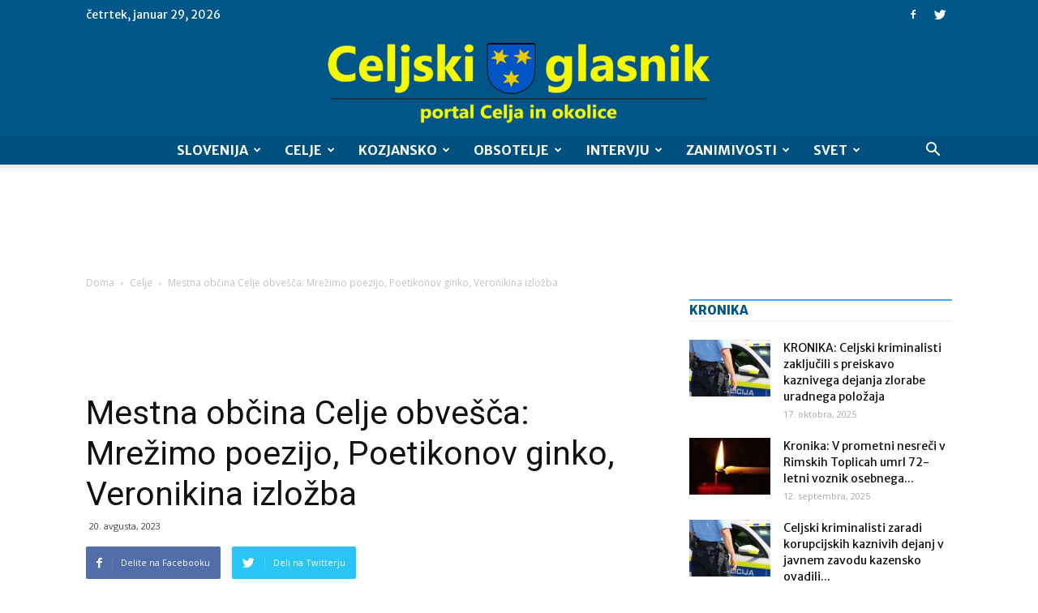

--- FILE ---
content_type: text/html; charset=UTF-8
request_url: https://celjskiglasnik.si/wp-admin/admin-ajax.php?td_theme_name=Newspaper&v=8.2
body_size: -383
content:
{"38851":31}

--- FILE ---
content_type: text/html; charset=utf-8
request_url: https://www.google.com/recaptcha/api2/aframe
body_size: 268
content:
<!DOCTYPE HTML><html><head><meta http-equiv="content-type" content="text/html; charset=UTF-8"></head><body><script nonce="PzNZb4Em5Dpv6C58lYiYKA">/** Anti-fraud and anti-abuse applications only. See google.com/recaptcha */ try{var clients={'sodar':'https://pagead2.googlesyndication.com/pagead/sodar?'};window.addEventListener("message",function(a){try{if(a.source===window.parent){var b=JSON.parse(a.data);var c=clients[b['id']];if(c){var d=document.createElement('img');d.src=c+b['params']+'&rc='+(localStorage.getItem("rc::a")?sessionStorage.getItem("rc::b"):"");window.document.body.appendChild(d);sessionStorage.setItem("rc::e",parseInt(sessionStorage.getItem("rc::e")||0)+1);localStorage.setItem("rc::h",'1769707102199');}}}catch(b){}});window.parent.postMessage("_grecaptcha_ready", "*");}catch(b){}</script></body></html>

--- FILE ---
content_type: text/css
request_url: https://celjskiglasnik.si/wp-content/themes/celjski-glasnik-child/style.css?ver=8.2c
body_size: -162
content:
/*
Theme Name:     Newspaper 7 Child CeljskiGlasnik
Theme URI: 		http://themeforest.net/user/tagDiv/portfolio
Description:    Child theme made by tagDiv
Author:         tagDiv
Author URI: 	http://themeforest.net/user/tagDiv/portfolio
Template:       Newspaper                             
Version:        7.2c
*/


/*  ----------------------------------------------------------------------------
    This file will load automatically when the child theme is active. You can use it
    for custom CSS.
*/